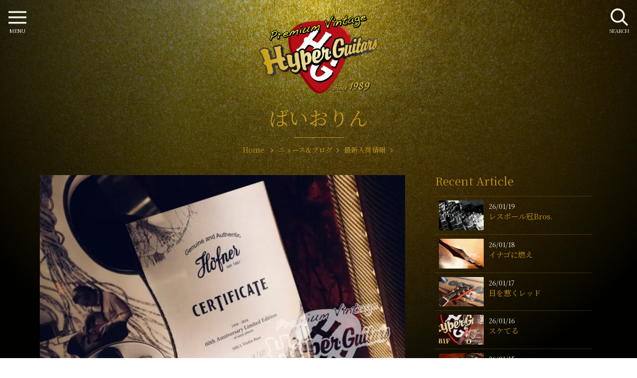

--- FILE ---
content_type: text/html; charset=UTF-8
request_url: https://hyperguitars.com/news/new_arrivals/news-71422/
body_size: 11792
content:
<!doctype html>
<html dir="ltr" lang="ja" prefix="og: https://ogp.me/ns#">
<head>
<meta charset="utf-8">
<meta http-equiv="X-UA-Compatible" content="IE=edge">
<meta name="viewport" content="width=device-width, initial-scale=1, viewport-fit=cover" />
<link rel="icon" href="https://hyperguitars.com/hg-cms/wp-content/themes/hyperguitars-theme/common/img/favicon.png">
<link rel="apple-touch-icon" sizes="192x192" href="https://hyperguitars.com/hg-cms/wp-content/themes/hyperguitars-theme/common/img/touch-icon.png">
<link rel="shortcut icon" href="https://hyperguitars.com/hg-cms/wp-content/themes/hyperguitars-theme/common/img/touch-icon.png">
<link href="https://fonts.googleapis.com/css?family=Noto+Serif+JP:400,600&display=swap&subset=japanese" rel="stylesheet">
<link rel="stylesheet" href="https://hyperguitars.com/hg-cms/wp-content/themes/hyperguitars-theme/common/js/swiper.min.css">
<title>ばいおりん | ハイパーギターズ Hyper Guitars | ヴィンテージギター &amp; アンプ専門店</title>

		<!-- All in One SEO Pro 4.9.3 - aioseo.com -->
	<meta name="description" content="50年代-70年代を中心に選りすぐった中古ヴィンテージギターとアンプの専門店ハイパーギターズHyperGuitars。本日はバイオリンの日です。 1880年のこの日、松永定次郎が国産バイオリンの第1号を完成させたとの事。 なんとこの方、東京は深川の三味線職人だったそうですよ。 …" />
	<meta name="robots" content="max-snippet:-1, max-image-preview:large, max-video-preview:-1" />
	<meta name="author" content="Hyper Guitars"/>
	<link rel="canonical" href="https://hyperguitars.com/news/new_arrivals/news-71422/" />
	<meta name="generator" content="All in One SEO Pro (AIOSEO) 4.9.3" />
		<meta property="og:locale" content="ja_JP" />
		<meta property="og:site_name" content="Hyper Guitars" />
		<meta property="og:type" content="website" />
		<meta property="og:title" content="ばいおりん | ハイパーギターズ Hyper Guitars | ヴィンテージギター &amp; アンプ専門店" />
		<meta property="og:description" content="50年代-70年代を中心に選りすぐった中古ヴィンテージギターとアンプの専門店ハイパーギターズHyperGuitars。本日はバイオリンの日です。 1880年のこの日、松永定次郎が国産バイオリンの第1号を完成させたとの事。 なんとこの方、東京は深川の三味線職人だったそうですよ。 …" />
		<meta property="og:url" content="https://hyperguitars.com/news/new_arrivals/news-71422/" />
		<meta property="og:image" content="https://hyperguitars.com/hg-cms/wp-content/uploads/2023/08/070A5904.jpg" />
		<meta property="og:image:secure_url" content="https://hyperguitars.com/hg-cms/wp-content/uploads/2023/08/070A5904.jpg" />
		<meta property="og:image:width" content="1280" />
		<meta property="og:image:height" content="854" />
		<meta name="twitter:card" content="summary" />
		<meta name="twitter:title" content="ばいおりん | ハイパーギターズ Hyper Guitars | ヴィンテージギター &amp; アンプ専門店" />
		<meta name="twitter:description" content="50年代-70年代を中心に選りすぐった中古ヴィンテージギターとアンプの専門店ハイパーギターズHyperGuitars。本日はバイオリンの日です。 1880年のこの日、松永定次郎が国産バイオリンの第1号を完成させたとの事。 なんとこの方、東京は深川の三味線職人だったそうですよ。 …" />
		<meta name="twitter:image" content="https://hyperguitars.com/hg-cms/wp-content/uploads/2023/08/070A5904.jpg" />
		<!-- All in One SEO Pro -->

<link rel="alternate" type="application/rss+xml" title="ハイパーギターズ Hyper Guitars | ヴィンテージギター &amp; アンプ専門店 &raquo; フィード" href="https://hyperguitars.com/feed/" />
<link rel="alternate" type="application/rss+xml" title="ハイパーギターズ Hyper Guitars | ヴィンテージギター &amp; アンプ専門店 &raquo; コメントフィード" href="https://hyperguitars.com/comments/feed/" />
<link rel='stylesheet' id='aioseo/css/src/vue/standalone/blocks/table-of-contents/global.scss-css' href='https://hyperguitars.com/hg-cms/wp-content/plugins/all-in-one-seo-pack-pro/dist/Pro/assets/css/table-of-contents/global.e90f6d47.css?ver=4.9.3' type='text/css' media='all' />
<link rel='stylesheet' id='aioseo/css/src/vue/standalone/blocks/pro/recipe/global.scss-css' href='https://hyperguitars.com/hg-cms/wp-content/plugins/all-in-one-seo-pack-pro/dist/Pro/assets/css/recipe/global.67a3275f.css?ver=4.9.3' type='text/css' media='all' />
<link rel='stylesheet' id='aioseo/css/src/vue/standalone/blocks/pro/product/global.scss-css' href='https://hyperguitars.com/hg-cms/wp-content/plugins/all-in-one-seo-pack-pro/dist/Pro/assets/css/product/global.61066cfb.css?ver=4.9.3' type='text/css' media='all' />
<style id='classic-theme-styles-inline-css' type='text/css'>
/*! This file is auto-generated */
.wp-block-button__link{color:#fff;background-color:#32373c;border-radius:9999px;box-shadow:none;text-decoration:none;padding:calc(.667em + 2px) calc(1.333em + 2px);font-size:1.125em}.wp-block-file__button{background:#32373c;color:#fff;text-decoration:none}
</style>
<style id='global-styles-inline-css' type='text/css'>
body{--wp--preset--color--black: #000000;--wp--preset--color--cyan-bluish-gray: #abb8c3;--wp--preset--color--white: #ffffff;--wp--preset--color--pale-pink: #f78da7;--wp--preset--color--vivid-red: #cf2e2e;--wp--preset--color--luminous-vivid-orange: #ff6900;--wp--preset--color--luminous-vivid-amber: #fcb900;--wp--preset--color--light-green-cyan: #7bdcb5;--wp--preset--color--vivid-green-cyan: #00d084;--wp--preset--color--pale-cyan-blue: #8ed1fc;--wp--preset--color--vivid-cyan-blue: #0693e3;--wp--preset--color--vivid-purple: #9b51e0;--wp--preset--gradient--vivid-cyan-blue-to-vivid-purple: linear-gradient(135deg,rgba(6,147,227,1) 0%,rgb(155,81,224) 100%);--wp--preset--gradient--light-green-cyan-to-vivid-green-cyan: linear-gradient(135deg,rgb(122,220,180) 0%,rgb(0,208,130) 100%);--wp--preset--gradient--luminous-vivid-amber-to-luminous-vivid-orange: linear-gradient(135deg,rgba(252,185,0,1) 0%,rgba(255,105,0,1) 100%);--wp--preset--gradient--luminous-vivid-orange-to-vivid-red: linear-gradient(135deg,rgba(255,105,0,1) 0%,rgb(207,46,46) 100%);--wp--preset--gradient--very-light-gray-to-cyan-bluish-gray: linear-gradient(135deg,rgb(238,238,238) 0%,rgb(169,184,195) 100%);--wp--preset--gradient--cool-to-warm-spectrum: linear-gradient(135deg,rgb(74,234,220) 0%,rgb(151,120,209) 20%,rgb(207,42,186) 40%,rgb(238,44,130) 60%,rgb(251,105,98) 80%,rgb(254,248,76) 100%);--wp--preset--gradient--blush-light-purple: linear-gradient(135deg,rgb(255,206,236) 0%,rgb(152,150,240) 100%);--wp--preset--gradient--blush-bordeaux: linear-gradient(135deg,rgb(254,205,165) 0%,rgb(254,45,45) 50%,rgb(107,0,62) 100%);--wp--preset--gradient--luminous-dusk: linear-gradient(135deg,rgb(255,203,112) 0%,rgb(199,81,192) 50%,rgb(65,88,208) 100%);--wp--preset--gradient--pale-ocean: linear-gradient(135deg,rgb(255,245,203) 0%,rgb(182,227,212) 50%,rgb(51,167,181) 100%);--wp--preset--gradient--electric-grass: linear-gradient(135deg,rgb(202,248,128) 0%,rgb(113,206,126) 100%);--wp--preset--gradient--midnight: linear-gradient(135deg,rgb(2,3,129) 0%,rgb(40,116,252) 100%);--wp--preset--font-size--small: 13px;--wp--preset--font-size--medium: 20px;--wp--preset--font-size--large: 36px;--wp--preset--font-size--x-large: 42px;--wp--preset--spacing--20: 0.44rem;--wp--preset--spacing--30: 0.67rem;--wp--preset--spacing--40: 1rem;--wp--preset--spacing--50: 1.5rem;--wp--preset--spacing--60: 2.25rem;--wp--preset--spacing--70: 3.38rem;--wp--preset--spacing--80: 5.06rem;--wp--preset--shadow--natural: 6px 6px 9px rgba(0, 0, 0, 0.2);--wp--preset--shadow--deep: 12px 12px 50px rgba(0, 0, 0, 0.4);--wp--preset--shadow--sharp: 6px 6px 0px rgba(0, 0, 0, 0.2);--wp--preset--shadow--outlined: 6px 6px 0px -3px rgba(255, 255, 255, 1), 6px 6px rgba(0, 0, 0, 1);--wp--preset--shadow--crisp: 6px 6px 0px rgba(0, 0, 0, 1);}:where(.is-layout-flex){gap: 0.5em;}:where(.is-layout-grid){gap: 0.5em;}body .is-layout-flow > .alignleft{float: left;margin-inline-start: 0;margin-inline-end: 2em;}body .is-layout-flow > .alignright{float: right;margin-inline-start: 2em;margin-inline-end: 0;}body .is-layout-flow > .aligncenter{margin-left: auto !important;margin-right: auto !important;}body .is-layout-constrained > .alignleft{float: left;margin-inline-start: 0;margin-inline-end: 2em;}body .is-layout-constrained > .alignright{float: right;margin-inline-start: 2em;margin-inline-end: 0;}body .is-layout-constrained > .aligncenter{margin-left: auto !important;margin-right: auto !important;}body .is-layout-constrained > :where(:not(.alignleft):not(.alignright):not(.alignfull)){max-width: var(--wp--style--global--content-size);margin-left: auto !important;margin-right: auto !important;}body .is-layout-constrained > .alignwide{max-width: var(--wp--style--global--wide-size);}body .is-layout-flex{display: flex;}body .is-layout-flex{flex-wrap: wrap;align-items: center;}body .is-layout-flex > *{margin: 0;}body .is-layout-grid{display: grid;}body .is-layout-grid > *{margin: 0;}:where(.wp-block-columns.is-layout-flex){gap: 2em;}:where(.wp-block-columns.is-layout-grid){gap: 2em;}:where(.wp-block-post-template.is-layout-flex){gap: 1.25em;}:where(.wp-block-post-template.is-layout-grid){gap: 1.25em;}.has-black-color{color: var(--wp--preset--color--black) !important;}.has-cyan-bluish-gray-color{color: var(--wp--preset--color--cyan-bluish-gray) !important;}.has-white-color{color: var(--wp--preset--color--white) !important;}.has-pale-pink-color{color: var(--wp--preset--color--pale-pink) !important;}.has-vivid-red-color{color: var(--wp--preset--color--vivid-red) !important;}.has-luminous-vivid-orange-color{color: var(--wp--preset--color--luminous-vivid-orange) !important;}.has-luminous-vivid-amber-color{color: var(--wp--preset--color--luminous-vivid-amber) !important;}.has-light-green-cyan-color{color: var(--wp--preset--color--light-green-cyan) !important;}.has-vivid-green-cyan-color{color: var(--wp--preset--color--vivid-green-cyan) !important;}.has-pale-cyan-blue-color{color: var(--wp--preset--color--pale-cyan-blue) !important;}.has-vivid-cyan-blue-color{color: var(--wp--preset--color--vivid-cyan-blue) !important;}.has-vivid-purple-color{color: var(--wp--preset--color--vivid-purple) !important;}.has-black-background-color{background-color: var(--wp--preset--color--black) !important;}.has-cyan-bluish-gray-background-color{background-color: var(--wp--preset--color--cyan-bluish-gray) !important;}.has-white-background-color{background-color: var(--wp--preset--color--white) !important;}.has-pale-pink-background-color{background-color: var(--wp--preset--color--pale-pink) !important;}.has-vivid-red-background-color{background-color: var(--wp--preset--color--vivid-red) !important;}.has-luminous-vivid-orange-background-color{background-color: var(--wp--preset--color--luminous-vivid-orange) !important;}.has-luminous-vivid-amber-background-color{background-color: var(--wp--preset--color--luminous-vivid-amber) !important;}.has-light-green-cyan-background-color{background-color: var(--wp--preset--color--light-green-cyan) !important;}.has-vivid-green-cyan-background-color{background-color: var(--wp--preset--color--vivid-green-cyan) !important;}.has-pale-cyan-blue-background-color{background-color: var(--wp--preset--color--pale-cyan-blue) !important;}.has-vivid-cyan-blue-background-color{background-color: var(--wp--preset--color--vivid-cyan-blue) !important;}.has-vivid-purple-background-color{background-color: var(--wp--preset--color--vivid-purple) !important;}.has-black-border-color{border-color: var(--wp--preset--color--black) !important;}.has-cyan-bluish-gray-border-color{border-color: var(--wp--preset--color--cyan-bluish-gray) !important;}.has-white-border-color{border-color: var(--wp--preset--color--white) !important;}.has-pale-pink-border-color{border-color: var(--wp--preset--color--pale-pink) !important;}.has-vivid-red-border-color{border-color: var(--wp--preset--color--vivid-red) !important;}.has-luminous-vivid-orange-border-color{border-color: var(--wp--preset--color--luminous-vivid-orange) !important;}.has-luminous-vivid-amber-border-color{border-color: var(--wp--preset--color--luminous-vivid-amber) !important;}.has-light-green-cyan-border-color{border-color: var(--wp--preset--color--light-green-cyan) !important;}.has-vivid-green-cyan-border-color{border-color: var(--wp--preset--color--vivid-green-cyan) !important;}.has-pale-cyan-blue-border-color{border-color: var(--wp--preset--color--pale-cyan-blue) !important;}.has-vivid-cyan-blue-border-color{border-color: var(--wp--preset--color--vivid-cyan-blue) !important;}.has-vivid-purple-border-color{border-color: var(--wp--preset--color--vivid-purple) !important;}.has-vivid-cyan-blue-to-vivid-purple-gradient-background{background: var(--wp--preset--gradient--vivid-cyan-blue-to-vivid-purple) !important;}.has-light-green-cyan-to-vivid-green-cyan-gradient-background{background: var(--wp--preset--gradient--light-green-cyan-to-vivid-green-cyan) !important;}.has-luminous-vivid-amber-to-luminous-vivid-orange-gradient-background{background: var(--wp--preset--gradient--luminous-vivid-amber-to-luminous-vivid-orange) !important;}.has-luminous-vivid-orange-to-vivid-red-gradient-background{background: var(--wp--preset--gradient--luminous-vivid-orange-to-vivid-red) !important;}.has-very-light-gray-to-cyan-bluish-gray-gradient-background{background: var(--wp--preset--gradient--very-light-gray-to-cyan-bluish-gray) !important;}.has-cool-to-warm-spectrum-gradient-background{background: var(--wp--preset--gradient--cool-to-warm-spectrum) !important;}.has-blush-light-purple-gradient-background{background: var(--wp--preset--gradient--blush-light-purple) !important;}.has-blush-bordeaux-gradient-background{background: var(--wp--preset--gradient--blush-bordeaux) !important;}.has-luminous-dusk-gradient-background{background: var(--wp--preset--gradient--luminous-dusk) !important;}.has-pale-ocean-gradient-background{background: var(--wp--preset--gradient--pale-ocean) !important;}.has-electric-grass-gradient-background{background: var(--wp--preset--gradient--electric-grass) !important;}.has-midnight-gradient-background{background: var(--wp--preset--gradient--midnight) !important;}.has-small-font-size{font-size: var(--wp--preset--font-size--small) !important;}.has-medium-font-size{font-size: var(--wp--preset--font-size--medium) !important;}.has-large-font-size{font-size: var(--wp--preset--font-size--large) !important;}.has-x-large-font-size{font-size: var(--wp--preset--font-size--x-large) !important;}
.wp-block-navigation a:where(:not(.wp-element-button)){color: inherit;}
:where(.wp-block-post-template.is-layout-flex){gap: 1.25em;}:where(.wp-block-post-template.is-layout-grid){gap: 1.25em;}
:where(.wp-block-columns.is-layout-flex){gap: 2em;}:where(.wp-block-columns.is-layout-grid){gap: 2em;}
.wp-block-pullquote{font-size: 1.5em;line-height: 1.6;}
</style>
<link rel='stylesheet' id='nsc_bar_nice-cookie-consent-css' href='https://hyperguitars.com/hg-cms/wp-content/plugins/beautiful-and-responsive-cookie-consent/public/cookieNSCconsent.min.css?ver=4.5.0' type='text/css' media='all' />
<link rel='stylesheet' id='hg-style-css' href='https://hyperguitars.com/hg-cms/wp-content/themes/hyperguitars-theme/common/css/style.css?240117051100&#038;ver=5a890ac11465a983d61cde19d6a9bce3' type='text/css' media='all' />
<script id="image-watermark-no-right-click-js-before" type="text/javascript">
var iwArgsNoRightClick = {"rightclick":"Y","draganddrop":"Y"};
</script>
<script type='text/javascript' src='https://hyperguitars.com/hg-cms/wp-content/plugins/image-watermark/js/no-right-click.js?ver=1.7.4' id='image-watermark-no-right-click-js'></script>
		<style type="text/css" id="wp-custom-css">
			.cc-invisible {
	z-index: -1;
}		</style>
		<!-- Global site tag (gtag.js) - Google Analytics --> 
<script async src="https://www.googletagmanager.com/gtag/js?id=UA-185642313-1"></script> 
<script>
  window.dataLayer = window.dataLayer || [];
  function gtag(){dataLayer.push(arguments);}
  gtag('js', new Date());

  gtag('config', 'UA-185642313-1');
</script> 
<!-- Google tag (gtag.js) --> 
<script async src="https://www.googletagmanager.com/gtag/js?id=G-5XWNJ1QE7B"></script> 
<script>
  window.dataLayer = window.dataLayer || [];
  function gtag(){dataLayer.push(arguments);}
  gtag('js', new Date());

  gtag('config', 'G-5XWNJ1QE7B');
</script>
</head>
<body class="bg-gold" id="news">
<header id="header">
  <div class="header-logo">
    <a href="https://hyperguitars.com/" rel="home"><img src="https://hyperguitars.com/hg-cms/wp-content/themes/hyperguitars-theme/common/img/logo.png" alt="ハイパーギターズ HyperGuitars | ヴィンテージギター&amp;アンプ専門店"></a>
  </div>
  <div class="container">
    <div class="section-title">
      <h1>ばいおりん</h1>
      <div id="breadcrumb">
  <ol itemscope itemtype="https://schema.org/BreadcrumbList">
    <li itemprop="itemListElement" itemscope itemtype="https://schema.org/ListItem"> <a href="https://hyperguitars.com/" itemprop="item"> <span itemprop="name">Home</span> </a>
      <meta itemprop="position" content="1" />
    </li>
    <li itemprop="itemListElement" itemscope itemtype="https://schema.org/ListItem"><a href="https://hyperguitars.com/news/" itemprop="item"><span itemprop="name">ニュース&amp;ブログ</span></a><meta itemprop="position" content="2" /></li><li itemprop="itemListElement" itemscope itemtype="https://schema.org/ListItem"><a href="https://hyperguitars.com/news/./new_arrivals/" itemprop="item"><span itemprop="name">最新入荷情報</span></a><meta itemprop="position" content="3" /></li>  </ol>
</div>
      <p></p>
    </div>
  </div>
</header>
<div id="column-2"> 
<main class="main-block" id="">
  <article id="post-71422" class="post-71422 post type-post status-publish format-standard has-post-thumbnail hentry category-new_arrivals">
  <div class="eye-catch">
        <img width="800" height="534" src="https://hyperguitars.com/hg-cms/wp-content/uploads/2023/08/070A5904-800x534.jpg" class="attachment-large size-large wp-post-image" alt="ばいおりん" decoding="async" fetchpriority="high" />      </div>
  <header>
    <!-- .entry-meta -->
    <div class="post-metadata"> <span>2023年8月28日</span><br>
          </div>
    <!-- .entry-meta -->
  </header>
  <!-- .entry-header -->
  <div class="contents-block">
    <p><span style="color: #999999;">本日はバイオリンの日です。</span></p>
<p><span style="color: #999999;">1880年のこの日、松永定次郎が国産バイオリンの第1号を完成させたとの事。</span></p>
<p><span style="color: #999999;">なんとこの方、東京は深川の三味線職人だったそうですよ。</span></p>
<p><span style="color: #999999;">ということで、バイオリン…シェイプのこちらが今日のアイテム！</span></p>
<p><span style="color: #999999;">バイオリンメーカーが造るエレキベース、1956年の誕生から60周年目の記念モデル！！</span></p>
<p><span style="color: #999999;">ドイツ生まれの超軽量中空構造低音は、シリアルから60本の限定と思われます。</span></p>
<p><span style="color: #999999;">独特の世界観とサウンドは唯一無二、そしてこのデザインは記念モデルのみでしょう。</span></p>
<p>&nbsp;</p>
<p><span style="color: #999999;">↓     ↓     ↓     ↓     ↓</span></p>
<p>&nbsp;</p>
<p>&nbsp;</p>
<p><img decoding="async" class="alignnone size-full wp-image-71426" src="https://hyperguitars.com/hg-cms/wp-content/uploads/2023/08/070A5905.jpg" alt="" width="1280" height="854" /></p>
<h3><strong>Hofner &#8217;16 500/1 Violin Bass</strong></h3>
<p><strong>-60th Anniversary Limited Edition-</strong></p>
  </div>
  <!-- .entry-content -->

  <footer>
    <ul class="cat-list">
      <!--<li class="cat-header">カテゴリー</li>-->
            <li class="effect-text-under-border"><a href="https://hyperguitars.com/news/./new_arrivals/">最新入荷情報</a></li>                </ul>
  </footer>
  <!-- .entry-footer --> 
</article>

<section class="sns-box" id="sns-box" data-delighter>
  <div class="container">
    <div class="sns_box">
      <p class=""> ＼ Please share! ／</p>
      <div class="sns_button twitter">
        <a href="http://twitter.com/share?text=ばいおりん-ハイパーギターズ Hyper Guitars | ヴィンテージギター &amp; アンプ専門店&url=https://hyperguitars.com/news/new_arrivals/news-71422/" target="_blank" rel="noopener noreferrer" aria-label="twitter"><span></span></a>
      </div>
      <div class="sns_button facebook">
        <a href="https://www.facebook.com/share.php?u=https://hyperguitars.com/news/new_arrivals/news-71422/&t=ばいおりん-ハイパーギターズ Hyper Guitars | ヴィンテージギター &amp; アンプ専門店"  target="_blank" rel="noopener noreferrer" aria-label="facebook"><span></span></a>
      </div>
      <div class="sns_button pocket">
        <a href="http://getpocket.com/edit?url=https://hyperguitars.com/news/new_arrivals/news-71422/&title=ばいおりん-ハイパーギターズ Hyper Guitars | ヴィンテージギター &amp; アンプ専門店" target="_blank" rel="noopener noreferrer" aria-label="pocket"><span></span></a>
      </div>
      <div class="sns_button line">
        <a href="https://line.me/R/msg/text/?ばいおりん-ハイパーギターズ Hyper Guitars | ヴィンテージギター &amp; アンプ専門店%0D%0Ahttps://hyperguitars.com/news/new_arrivals/news-71422/"  target="_blank" rel="noopener noreferrer" aria-label="line"><span></span></a>
      </div>
    </div>
  </div>
</section>
<!-- #post-71422 -->
</main>
<aside class="side-block">
	<!--ニュース・お知らせ-->
<div class="side-parts listlayout">
  <h2>Recent Article</h2>
    <div class="layout-item">
    <div class="item-photo">
      <img width="200" height="133" src="https://hyperguitars.com/hg-cms/wp-content/uploads/2026/01/070A0728-200x133.jpeg" class="attachment-thumbnail size-thumbnail wp-post-image" alt="レスポール冠Bros." decoding="async" title="レスポール冠Bros." loading="lazy" />          </div>
    <div class="item-detail">
      <time class="updated entry-time" datetime="2026-01-19">26/01/19</time>
      <h3><a href="https://hyperguitars.com/news/new_arrivals/news-90749/" class="entry-more">
        レスポール冠Bros.        </a></h3>
    </div>
  </div>
    <div class="layout-item">
    <div class="item-photo">
      <img width="200" height="133" src="https://hyperguitars.com/hg-cms/wp-content/uploads/2026/01/070A0715-200x133.jpeg" class="attachment-thumbnail size-thumbnail wp-post-image" alt="イナゴに燃え" decoding="async" title="イナゴに燃え" loading="lazy" />          </div>
    <div class="item-detail">
      <time class="updated entry-time" datetime="2026-01-18">26/01/18</time>
      <h3><a href="https://hyperguitars.com/news/new_arrivals/news-90737/" class="entry-more">
        イナゴに燃え        </a></h3>
    </div>
  </div>
    <div class="layout-item">
    <div class="item-photo">
      <img width="200" height="133" src="https://hyperguitars.com/hg-cms/wp-content/uploads/2026/01/070A0709-200x133.jpeg" class="attachment-thumbnail size-thumbnail wp-post-image" alt="目を惹くレッド" decoding="async" title="目を惹くレッド" loading="lazy" />          </div>
    <div class="item-detail">
      <time class="updated entry-time" datetime="2026-01-17">26/01/17</time>
      <h3><a href="https://hyperguitars.com/news/new_arrivals/news-90710/" class="entry-more">
        目を惹くレッド        </a></h3>
    </div>
  </div>
    <div class="layout-item">
    <div class="item-photo">
      <img width="200" height="133" src="https://hyperguitars.com/hg-cms/wp-content/uploads/2026/01/070A0704-200x133.jpeg" class="attachment-thumbnail size-thumbnail wp-post-image" alt="スケてる" decoding="async" title="スケてる" loading="lazy" />          </div>
    <div class="item-detail">
      <time class="updated entry-time" datetime="2026-01-16">26/01/16</time>
      <h3><a href="https://hyperguitars.com/news/new_arrivals/news-90671/" class="entry-more">
        スケてる        </a></h3>
    </div>
  </div>
    <div class="layout-item">
    <div class="item-photo">
      <img width="200" height="133" src="https://hyperguitars.com/hg-cms/wp-content/uploads/2026/01/070A0702-200x133.jpeg" class="attachment-thumbnail size-thumbnail wp-post-image" alt="大人のスペシャル" decoding="async" title="大人のスペシャル" loading="lazy" />          </div>
    <div class="item-detail">
      <time class="updated entry-time" datetime="2026-01-15">26/01/15</time>
      <h3><a href="https://hyperguitars.com/news/new_arrivals/news-90644/" class="entry-more">
        大人のスペシャル        </a></h3>
    </div>
  </div>
    <div class="layout-item">
    <div class="item-photo">
      <img width="200" height="133" src="https://hyperguitars.com/hg-cms/wp-content/uploads/2026/01/070A0688-200x133.jpeg" class="attachment-thumbnail size-thumbnail wp-post-image" alt="アダルトな一服" decoding="async" title="アダルトな一服" loading="lazy" />          </div>
    <div class="item-detail">
      <time class="updated entry-time" datetime="2026-01-13">26/01/13</time>
      <h3><a href="https://hyperguitars.com/news/new_arrivals/news-90627/" class="entry-more">
        アダルトな一服        </a></h3>
    </div>
  </div>
    <div class="layout-item">
    <div class="item-photo">
      <img width="200" height="133" src="https://hyperguitars.com/hg-cms/wp-content/uploads/2026/01/070A0686-200x133.jpeg" class="attachment-thumbnail size-thumbnail wp-post-image" alt="金の衣" decoding="async" title="金の衣" loading="lazy" />          </div>
    <div class="item-detail">
      <time class="updated entry-time" datetime="2026-01-12">26/01/12</time>
      <h3><a href="https://hyperguitars.com/news/new_arrivals/news-90598/" class="entry-more">
        金の衣        </a></h3>
    </div>
  </div>
    <div class="layout-item">
    <div class="item-photo">
      <img width="200" height="133" src="https://hyperguitars.com/hg-cms/wp-content/uploads/2026/01/070A0679-200x133.jpeg" class="attachment-thumbnail size-thumbnail wp-post-image" alt="よもやま話" decoding="async" title="よもやま話" loading="lazy" />          </div>
    <div class="item-detail">
      <time class="updated entry-time" datetime="2026-01-11">26/01/11</time>
      <h3><a href="https://hyperguitars.com/news/%e3%82%88%e3%82%82%e3%82%84%e3%81%be%e8%a9%b1/news-90580/" class="entry-more">
        よもやま話        </a></h3>
    </div>
  </div>
    <div class="layout-item">
    <div class="item-photo">
      <img width="200" height="133" src="https://hyperguitars.com/hg-cms/wp-content/uploads/2026/01/070A0678-200x133.jpeg" class="attachment-thumbnail size-thumbnail wp-post-image" alt="ミスター・フライングアロウ的" decoding="async" title="ミスター・フライングアロウ的" loading="lazy" />          </div>
    <div class="item-detail">
      <time class="updated entry-time" datetime="2026-01-10">26/01/10</time>
      <h3><a href="https://hyperguitars.com/news/new_arrivals/news-90538/" class="entry-more">
        ミスター・フライングアロウ的        </a></h3>
    </div>
  </div>
    <div class="layout-item">
    <div class="item-photo">
      <img width="200" height="133" src="https://hyperguitars.com/hg-cms/wp-content/uploads/2026/01/070A0647-200x133.jpeg" class="attachment-thumbnail size-thumbnail wp-post-image" alt="ペイジの日" decoding="async" title="ペイジの日" loading="lazy" />          </div>
    <div class="item-detail">
      <time class="updated entry-time" datetime="2026-01-09">26/01/09</time>
      <h3><a href="https://hyperguitars.com/news/great-stocks/news-90524/" class="entry-more">
        ペイジの日        </a></h3>
    </div>
  </div>
  </div>
<!--ニュース・お知らせここまで-->

<!--ニュース・お知らせ-->
<div class="side-parts listlayout">
  <h2>Category</h2>
      <div class="layout-item">
    <div class="item-detail">
      <h3><a href="https://hyperguitars.com/news/./%e3%82%88%e3%82%82%e3%82%84%e3%81%be%e8%a9%b1/" class="entry-more">よもやま話 (3)</a></h3>
    </div>
  </div>
    <div class="layout-item">
    <div class="item-detail">
      <h3><a href="https://hyperguitars.com/news/./customers-gear/" class="entry-more">Customer's Gear !! (6)</a></h3>
    </div>
  </div>
    <div class="layout-item">
    <div class="item-detail">
      <h3><a href="https://hyperguitars.com/news/./les-paul-burst/" class="entry-more">Les Paul "Burst" !! (6)</a></h3>
    </div>
  </div>
    <div class="layout-item">
    <div class="item-detail">
      <h3><a href="https://hyperguitars.com/news/./great-stocks/" class="entry-more">Great Stocks !! (51)</a></h3>
    </div>
  </div>
    <div class="layout-item">
    <div class="item-detail">
      <h3><a href="https://hyperguitars.com/news/./new_arrivals/" class="entry-more">最新入荷情報 (1310)</a></h3>
    </div>
  </div>
    <div class="layout-item">
    <div class="item-detail">
      <h3><a href="https://hyperguitars.com/news/./info/" class="entry-more">お知らせ (47)</a></h3>
    </div>
  </div>
  </div>
</aside>
</div>

<aside>
  <section class="swiper-multi" id="related-items"><div class="container">
  <div class="section-title" data-delighter>
    <h2>Featured items</h2>  </div>
  <div class="swiper-container related-swiper">
    <div class="swiper-wrapper">
                        <article class="layout-item swiper-slide">
  <div class="item-photo">
    <img width="400" height="267" src="https://hyperguitars.com/hg-cms/wp-content/uploads/2020/12/im339418704945759-400x267.jpg" class="attachment-medium size-medium wp-post-image" alt="Teye &#8217;14 La Canastera" decoding="async" title="Teye &#8217;14 La Canastera" loading="lazy" />      </div>
  <div class="item-detail">
        <h3><a href="https://hyperguitars.com/items/04046/" class="entry-more">Teye &#8217;14 La Canastera</a></h3>
            <div class="cat_block">
      <span>2014</span> 
      <span>ギター</span>
    </div>
    <div class="item-price">&yen598,000</div>
      </div>
</article>
            <article class="layout-item swiper-slide">
  <div class="item-photo">
    <img width="400" height="300" src="https://hyperguitars.com/hg-cms/wp-content/uploads/2024/12/P1000027-400x300.jpeg" class="attachment-medium size-medium wp-post-image" alt="Gibson &#8217;68 ES-175D" decoding="async" title="Gibson &#8217;68 ES-175D" loading="lazy" />      </div>
  <div class="item-detail">
        <h3><a href="https://hyperguitars.com/items/4927/" class="entry-more">Gibson &#8217;68 ES-175D</a></h3>
            <div class="cat_block">
      <span>1968</span> 
      <span>ギター</span>
    </div>
    <div class="item-price">&yen1,280,000</div>
      </div>
</article>
            <article class="layout-item swiper-slide">
  <div class="item-photo">
    <img width="400" height="300" src="https://hyperguitars.com/hg-cms/wp-content/uploads/2025/11/P1007672-400x300.jpeg" class="attachment-medium size-medium wp-post-image" alt="Fender &#8217;69 Stratocaster" decoding="async" title="Fender &#8217;69 Stratocaster" loading="lazy" />      </div>
  <div class="item-detail">
        <h3><a href="https://hyperguitars.com/items/5152/" class="entry-more">Fender &#8217;69 Stratocaster</a></h3>
            <div class="cat_block">
      <span>1969</span> 
      <span>ギター</span>
    </div>
    <div class="item-price">&yen3,200,000</div>
      </div>
</article>
            <article class="layout-item swiper-slide">
  <div class="item-photo">
    <img width="400" height="300" src="https://hyperguitars.com/hg-cms/wp-content/uploads/2025/10/P1006586-400x300.jpeg" class="attachment-medium size-medium wp-post-image" alt="Fender ’74 Precision Bass" decoding="async" title="Fender ’74 Precision Bass" loading="lazy" />      </div>
  <div class="item-detail">
        <h3><a href="https://hyperguitars.com/items/5126/" class="entry-more">Fender ’74 Precision Bass</a></h3>
            <div class="cat_block">
      <span>1974</span> 
      <span>ベース</span>
    </div>
    <div class="item-price">&yen598,000</div>
      </div>
</article>
            <article class="layout-item swiper-slide">
  <div class="item-photo">
    <img width="400" height="267" src="https://hyperguitars.com/hg-cms/wp-content/uploads/2020/12/im398412134087124-400x267.jpg" class="attachment-medium size-medium wp-post-image" alt="Mosrite &#8217;65 The Ventures Model" decoding="async" title="Mosrite &#8217;65 The Ventures Model" loading="lazy" />      </div>
  <div class="item-detail">
        <h3><a href="https://hyperguitars.com/items/03995/" class="entry-more">Mosrite &#8217;65 The Ventures Model</a></h3>
            <div class="cat_block">
      <span>1965</span> 
      <span>ギター</span>
    </div>
    <div class="item-price">ASK!</div>
      </div>
</article>
            <article class="layout-item swiper-slide">
  <div class="item-photo">
    <img width="400" height="300" src="https://hyperguitars.com/hg-cms/wp-content/uploads/2025/08/P1005562-400x300.jpeg" class="attachment-medium size-medium wp-post-image" alt="Fender &#8217;66 Jazz Bass" decoding="async" title="Fender &#8217;66 Jazz Bass" loading="lazy" />      </div>
  <div class="item-detail">
        <h3><a href="https://hyperguitars.com/items/5087/" class="entry-more">Fender &#8217;66 Jazz Bass</a></h3>
            <div class="cat_block">
      <span>1966</span> 
      <span>ベース</span>
    </div>
    <div class="item-price">ASK!</div>
      </div>
</article>
            <article class="layout-item swiper-slide">
  <div class="item-photo">
    <img width="400" height="267" src="https://hyperguitars.com/hg-cms/wp-content/uploads/2023/10/IMG_7510-400x267.jpg" class="attachment-medium size-medium wp-post-image" alt="Fender &#8217;66 Jaguar" decoding="async" title="Fender &#8217;66 Jaguar" loading="lazy" />      </div>
  <div class="item-detail">
        <h3><a href="https://hyperguitars.com/items/4662/" class="entry-more">Fender &#8217;66 Jaguar</a></h3>
            <div class="cat_block">
      <span>1966</span> 
      <span>ギター</span>
    </div>
    <div class="item-price">&yen990,000</div>
      </div>
</article>
            <article class="layout-item swiper-slide">
  <div class="item-photo">
    <img width="400" height="300" src="https://hyperguitars.com/hg-cms/wp-content/uploads/2025/12/P1007926-400x300.jpeg" class="attachment-medium size-medium wp-post-image" alt="Gibson &#8217;69 Les Paul Custom" decoding="async" title="Gibson &#8217;69 Les Paul Custom" loading="lazy" />      </div>
  <div class="item-detail">
        <h3><a href="https://hyperguitars.com/items/5158/" class="entry-more">Gibson &#8217;69 Les Paul Custom</a></h3>
            <div class="cat_block">
      <span>1969</span> 
      <span>ギター</span>
    </div>
    <div class="item-price">&yen2,980,000</div>
      </div>
</article>
            <article class="layout-item swiper-slide">
  <div class="item-photo">
    <img width="400" height="300" src="https://hyperguitars.com/hg-cms/wp-content/uploads/2025/11/P1007624-400x300.jpeg" class="attachment-medium size-medium wp-post-image" alt="Gibson &#8217;74 Les Paul Custom" decoding="async" title="Gibson &#8217;74 Les Paul Custom" loading="lazy" />      </div>
  <div class="item-detail">
        <h3><a href="https://hyperguitars.com/items/5151/" class="entry-more">Gibson &#8217;74 Les Paul Custom</a></h3>
            <div class="cat_block">
      <span>1974</span> 
      <span>ギター</span>
    </div>
    <div class="item-price">&yen998,000</div>
      </div>
</article>
            <article class="layout-item swiper-slide">
  <div class="item-photo">
    <img width="400" height="300" src="https://hyperguitars.com/hg-cms/wp-content/uploads/2025/06/P1003881-400x300.jpeg" class="attachment-medium size-medium wp-post-image" alt="Gibson &#8217;64 Dove" decoding="async" title="Gibson &#8217;64 Dove" loading="lazy" />      </div>
  <div class="item-detail">
        <h3><a href="https://hyperguitars.com/items/5036/" class="entry-more">Gibson &#8217;64 Dove</a></h3>
            <div class="cat_block">
      <span>1964</span> 
      <span>ギター</span>
    </div>
    <div class="item-price">&yen1,650,000</div>
      </div>
</article>
            <article class="layout-item swiper-slide">
  <div class="item-photo">
    <img width="400" height="300" src="https://hyperguitars.com/hg-cms/wp-content/uploads/2025/07/P1005116-400x300.jpeg" class="attachment-medium size-medium wp-post-image" alt="Fender &#8217;70 All Rose Telecaster" decoding="async" title="Fender &#8217;70 All Rose Telecaster" loading="lazy" />      </div>
  <div class="item-detail">
        <h3><a href="https://hyperguitars.com/items/5074/" class="entry-more">Fender &#8217;70 All Rose Telecaster</a></h3>
            <div class="cat_block">
      <span>1970</span> 
      <span>ギター</span>
    </div>
    <div class="item-price">ASK!</div>
      </div>
</article>
            <article class="layout-item swiper-slide">
  <div class="item-photo">
    <img width="400" height="267" src="https://hyperguitars.com/hg-cms/wp-content/uploads/2024/10/IMG_9352-400x267.jpeg" class="attachment-medium size-medium wp-post-image" alt="Fender &#8217;65 Jazzmaster" decoding="async" title="Fender &#8217;65 Jazzmaster" loading="lazy" />      </div>
  <div class="item-detail">
        <h3><a href="https://hyperguitars.com/items/4878/" class="entry-more">Fender &#8217;65 Jazzmaster</a></h3>
            <div class="cat_block">
      <span>1965</span> 
      <span>ギター</span>
    </div>
    <div class="item-price">ASK!</div>
      </div>
</article>
                      </div>
    <div class="swiper-pagination page2">
    </div>
    <div class="swiper-button-prev prev2">
    </div>
    <div class="swiper-button-next next2">
    </div>
  </div>
</div>
</section></aside>
<input type="checkbox" class="check" id="menu-right">
<input type="checkbox" class="check" id="menu-left">
<label class="menu-btn" for="menu-right"> <span class="drawericon-r"></span> <span class="menu-btn__text">SEARCH</span> </label>
<label class="close-menu" for="menu-right"></label>
<div class="drawer-menu drawer-right">
  <h2>SEARCH</h2>
  <div class="item-search">
    <form method="get" id="searchform" action="https://hyperguitars.com/items/">
      <div class="item-search__item text">
        <input type="search" name="s" id="search_kw" autocomplete="off" placeholder="Keyword" value="">
      </div>
      <div class="item-search__item select">
        <select name="items_cat">
<option value="">All Categories</option>
<option value="guitar">ギター</option>
<option value="bass">ベース</option>
<option value="amp">アンプ</option>
<option value="other">その他</option>
</select>        <div class="select__arrow">
        </div>
      </div>
      <div class="item-search__item select">
        <select name="items_brand">
<option value="">All brands</option>
<option value="fender">Fender</option>
<option value="gibson">Gibson</option>
<option value="gretsch">Gretsch</option>
<option value="epiphone">Epiphone</option>
<option value="rickenbacker">Rickenbacker</option>
<option value="marshall">Marshall</option>
<option value="martin">Martin</option>
<option value="mosrite">Mosrite</option>
<option value="vox">VOX</option>
<option value="danelectro">Danelectro</option>
<option value="guild">Guild</option>
<option value="b-c-rich">B.C Rich</option>
<option value="supro">Supro</option>
<option value="national">National</option>
<option value="teye">Teye</option>
<option value="roland">Roland</option>
<option value="dan_armstrong_ampeg">Dan Armstrong・Ampeg</option>
<option value="electro_harmonix">Electro-Harmonix</option>
<option value="boss">BOSS</option>
<option value="silvertone">Silvertone</option>
<option value="gibson_custom_shop">Gibson Custom Shop</option>
<option value="mxr">MXR</option>
<option value="music_man">Music Man</option>
<option value="acoustic">acoustic</option>
<option value="ampeg">Ampeg</option>
<option value="selmer">Selmer</option>
<option value="hofner">Hofner</option>
<option value="kramer">Kramer</option>
<option value="b_c_rich">B.C.Rich</option>
<option value="musicraft">MUSICRAFT</option>
<option value="maxon">Maxon</option>
<option value="maestro">maestro</option>
<option value="teisco">Teisco</option>
<option value="ovation">Ovation</option>
<option value="harmony">Harmony</option>
<option value="hiwatt">Hiwatt</option>
<option value="magnatone">Magnatone</option>
<option value="klon">Klon</option>
<option value="burns">Burns</option>
<option value="kustom">Kustom</option>
<option value="dean">Dean</option>
<option value="univox">UNIVOX</option>
<option value="airline">Airline</option>
<option value="wandre_davoli">Wandre Davoli</option>
<option value="watkins">Watkins</option>
<option value="rickenbacher">Rickenbacher</option>
<option value="jen">Jen</option>
<option value="jackson">Jackson</option>
<option value="washburn">Washburn</option>
<option value="giannini">Giannini</option>
<option value="alembic">Alembic</option>
<option value="american_showster">American Showster</option>
<option value="tycobrahe">TYCOBRAHE</option>
<option value="unicord">Unicord</option>
<option value="vintage_amplifiers">Vintage Amplifiers</option>
<option value="baldwin">Baldwin</option>
<option value="wandre">Wandre</option>
<option value="carson-j-robison">Carson J Robison</option>
<option value="jmi">JMI</option>
<option value="musitronics">Musitronics</option>
<option value="zemaitis">Zemaitis</option>
<option value="ace_tone">Ace Tone</option>
<option value="dobro">Dobro</option>
<option value="nacho-guitars">Nacho Guitars</option>
<option value="hagstrom">Hagstrom</option>
<option value="kay">Kay</option>
<option value="jerry_jones">Jerry Jones</option>
<option value="mark-lacey">Mark Lacey</option>
<option value="items_brand-5177">Voice</option>
<option value="items_brand-6556">Max</option>
<option value="park">Park</option>
<option value="fender_custom_shop">Fender Custom Shop</option>
<option value="dan_armstrong">Dan Armstrong</option>
<option value="gruggett">GRUGGETT</option>
<option value="dallas_arbiter">Dallas Arbiter</option>
<option value="h_h">H/H</option>
<option value="hamiltone">Hamiltone</option>
<option value="ibanez">Ibanez</option>
<option value="jennings">Jennings</option>
<option value="colorsound">COLORSOUND</option>
<option value="chicago_iron">CHICAGO IRON</option>
<option value="micro_frets">MICRO-FRETS</option>
<option value="bunker">Bunker</option>
<option value="binson">Binson</option>
<option value="orange">Orange</option>
<option value="sunn">Sunn</option>
<option value="premier_multivox">Premier / Multivox</option>
<option value="proco">Proco</option>
<option value="recording_king">Recording King</option>
<option value="arbiter_england">Arbiter England</option>
<option value="analog_digital_associates">Analog/Digital Associates</option>
<option value="ross">Ross</option>
<option value="shinei">Shinei</option>
<option value="ampeg_danarmstrong">Ampeg DanArmstrong</option>
<option value="sola_sound">Sola Sound</option>
<option value="soundcity">Soundcity</option>
<option value="standel">Standel</option>
<option value="steinberger">Steinberger</option>
<option value="polytone">Polytone</option>
<option value="soldano">Soldano</option>
</select>        <div class="select__arrow">
        </div>
      </div>
      <div class="item-search__item select">
        <select name="items_years">
<option value="">All years</option>
<option value="1940s">1949年以前</option>
<option value="1950s">1950年代</option>
<option value="1960s">1960年代</option>
<option value="1970s">1970年代</option>
<option value="1980s">1980年代</option>
<option value="1990s">1990年代</option>
<option value="2000s">2000年代</option>
<option value="2010s">2010年代</option>
<option value="2020s">2020年代</option>
</select>        <div class="select__arrow">
        </div>
      </div>
      <div class="item-search__item checkbox">
        <label class="control control--checkbox">
        売約済みを表示しない                <input name="sd" id="sd" type="checkbox" value="1" >
        <div class="control__indicator">
        </div>
        </label>
      </div>
      <div class="item-search__item">
                <input type="submit" value="search" alt="search" title="search" class="btn-shine">
      </div>
    </form>
  </div>
</div>
<label class="menu-btn" for="menu-left"> <span class="drawericon-l"></span> <span class="menu-btn__text">MENU</span> </label>
<label class="close-menu" for="menu-left"></label>
<nav class="drawer-menu drawer-left">
  <h2>MENU</h2>
  <ul>
    <li><a href="https://hyperguitars.com/items/" title="取扱商品一覧">取扱商品一覧</a></li>
    <li><a href="https://hyperguitars.com/shop/" title="店舗のご案内">店舗のご案内</a></li>
    <li><a href="https://hyperguitars.com/trade/" title="買取り・下取り">買取り・下取り</a></li>
        <li><a href="https://hyperguitars.com/news/" title="ニュース&amp;ブログ">ニュース&amp;ブログ</a></li>
        <li class="line-half"><a href="https://hyperguitars.com/contact/" class="icon-mail">お問い合わせ</a></li>
    <li class="line-half"><a href="tel:0364210961" class="icon-tel">03-6421-0961</a></li>
  </ul>
  <div class="content-row col-2 col-50">
    <a href="https://hyperguitars.com/" class="content-col btn-ghost icon-jp">日本語</a><a href="https://hyperguitars.com/en/" class="content-col btn-ghost icon-en">English</a>
  </div>
</nav>
<footer class="footer-menu" id="footer-menu">
  <div class="footer-menu__inner">
    <div class="container">
      <div class="footer-logo fade-in" data-delighter>
        <a href="https://hyperguitars.com/"><img src="https://hyperguitars.com/hg-cms/wp-content/themes/hyperguitars-theme/common/img/logo.png" alt="ハイパーギターズ HyperGuitars | ヴィンテージギター&amp;アンプ専門店"></a>
      </div>
      <div class="btn-contact" data-delighter>
        <ul>
          <li><a href="https://hyperguitars.com/contact/" class="icon-mail">お問い合わせ</a></li>
          <li><a href="tel:0364210961" class="icon-tel">03-6421-0961</a></li>
        </ul>
      </div>
      <h3 class="fade-in" data-delighter>SHOP Information</h3>
      <p class="fade-in" data-delighter>〒150-0001 東京都渋谷区神宮前6-32-1 J6ビルB1F<br>
        OPEN 13:00-20:00 水曜定休<br>
        Tel. 03-6421-0961<br>
        E-Mail: <a href="mailto:mail@hyperguitars.com">mail@hyperguitars.com</a>
      </p>
      <p class="fade-in" data-delighter><a href="https://hyperguitars.com/shop/" class="effect-text-under-border mgt20">SHOP Info.</a> </p>
      <h3 class="fade-in" data-delighter>Official Media</h3>
      <div class="fade-in" data-delighter>
        <a href="https://hyperguitars.com/news/" title="ニュース&amp;ブログ"><img src="https://hyperguitars.com/hg-cms/wp-content/themes/hyperguitars-theme/common/img/bnr_blog01.png" alt="ニュース&amp;ブログ" /></a>
      </div>
      <div class="fade-in" data-delighter>
        <a href="https://www.facebook.com/Hyperguitars" title="facebook" target="_blank" rel="noopener"><img src="https://hyperguitars.com/hg-cms/wp-content/themes/hyperguitars-theme/common/img/bnr_facebook01.png" alt="facebook"></a>
      </div>
      <div class="fade-in" data-delighter>
        <a href="https://www.instagram.com/hyper_guitars/" title="Instagram" target="_blank" rel="noopener"><img src="https://hyperguitars.com/hg-cms/wp-content/themes/hyperguitars-theme/common/img/bnr_instagram01.png" alt="Instagram"></a>
      </div>
      <h3 data-delighter>Item Category</h3>
      <ul>
        <li data-delighter> <a href="https://hyperguitars.com/items_cat/guitar/" title="Guitars">Guitars / ギター</a> </li>
        <li cdata-delighter> <a href="https://hyperguitars.com/items_cat/bass/" title="Basses">Basses / ベース</a> </li>
        <li data-delighter> <a href="https://hyperguitars.com/sitems_cat/amp/" title="Amplifiers">Amplifiers / アンプ</a> </li>
        <li data-delighter> <a href="https://hyperguitars.com/items_cat/other/" title="Others">Others / その他</a> </li>
      </ul>
      <h3 data-delighter>About US</h3>
      <ul>
        <li data-delighter> <a href="https://hyperguitars.com/shop/" title="店舗のご案内">店舗のご案内</a> </li>
        <li data-delighter> <a href="https://hyperguitars.com/trade/" title="買取り・下取り">買取り・下取り</a> </li>
        <li data-delighter> <a href="https://hyperguitars.com/news/" title="ニュース&amp;ブログ">ニュース&amp;ブログ</a> </li>
        <li data-delighter> <a href="https://hyperguitars.com/contact/" title="お問い合わせ">お問い合わせ</a> </li>
        <li data-delighter> <a href="https://hyperguitars.com/privacypolicy/" title="プライバシーポリシー">プライバシーポリシー</a> </li>
        <li class="fade-in" data-delighter> <a href="https://hyperguitars.com/sitepolicy/" title="サイトポリシー">サイトポリシー</a> </li>
								<li class="fade-in" data-delighter> <a href="https://hyperguitars.com/tradelaw/" title="特定商取引法に基づく表記">特定商取引法に基づく表記</a> </li>
				      </ul>
            <div class="footer-message">
        <p class="fade-in" data-delighter>私たち"HYPER GUITARS"は、<span class="fade-in" data-delighter>主に米国現地で実際に楽器を手に取り、本当に魅力のある楽器だけを探しております。</span><span class="fade-in" data-delighter>USディーラー達とも顔なじみで、</span><span class="fade-in" data-delighter>20年以上変わることなく各ギターショーに出向き、フェアな取引をするなかで、</span><span class="fade-in" data-delighter>光栄にも最高の日本ディーラーとしての評価を多くの方よりいただいております。</span></p>
      </div>
          </div>
    <div class="copy-write">
      <p><a href="https://hyperguitars.com/" title="ヴィンテージギター &amp; アンプ専門店">ヴィンテージギター &amp; アンプ専門店 Hyper Guitars </a></p>
      &copy; Hyper Guitars.
    </div>
  </div>
</footer>
<script type='text/javascript' src='https://hyperguitars.com/hg-cms/wp-content/plugins/beautiful-and-responsive-cookie-consent/public/cookieNSCconsent.min.js?ver=4.5.0' id='nsc_bar_nice-cookie-consent_js-js'></script>
<script id="nsc_bar_nice-cookie-consent_js-js-after" type="text/javascript">
document.addEventListener("DOMContentLoaded",function(){  window.cookieconsent.initialise({
    "content": {
        "deny": "Deny",
        "dismiss": "Got it",
        "allow": "Allow",
        "link": "Privacy Policy",
        "href": "https:\/\/staging.hyperguitars.com\/en\/privacypolicy\/",
        "message": "We use cookies to give you a better experience on our sites. To learn more about how we use cookies, please read our Privacy Policy.",
        "policy": "Cookie Settings",
        "close": "x",
        "savesettings": "Save Settings",
        "target": "_blank",
        "linksecond": "Just another Link",
        "hrefsecond": "https:\/\/yourdomain\/anotherLink"
    },
    "type": "info",
    "palette": {
        "popup": {
            "background": "#000",
            "text": "#fff"
        },
        "button": {
            "background": "#fff",
            "text": "#000",
            "border": ""
        },
        "switches": {
            "background": "",
            "backgroundChecked": "",
            "switch": "",
            "text": ""
        }
    },
    "position": "bottom-left",
    "theme": "classic",
    "cookietypes": [
        {
            "label": "Technical",
            "checked": "checked",
            "disabled": "disabled",
            "cookie_suffix": "tech"
        },
        {
            "label": "Marketing",
            "checked": "",
            "disabled": "",
            "cookie_suffix": "marketing"
        }
    ],
    "revokable": true,
    "improveBannerLoadingSpeed": "1",
    "blockScreen": "0",
    "container": "",
    "customizedFont": ""
})});
</script>

<script src="https://hyperguitars.com/hg-cms/wp-content/themes/hyperguitars-theme/common/js/delighters.min.js"></script> 
<script src="https://hyperguitars.com/hg-cms/wp-content/themes/hyperguitars-theme/common/js/moveTo.min.js"></script> 
<script>
	document.addEventListener( 'DOMContentLoaded', function () {
		const easeFunctions = {
			easeInQuad: function ( t, b, c, d ) {
				t /= d;
				return c * t * t + b;
			},
			easeOutQuad: function ( t, b, c, d ) {
				t /= d;
				return -c * t * ( t - 2 ) + b;
			}
		}
		const moveTo = new MoveTo( {
			tolerance: 0,
			duration: 300,
			ease: 'easeInQuad'
		}, easeFunctions );
		const triggers = document.getElementsByClassName( 'js-trigger' );
		for ( var i = 0; i < triggers.length; i++ ) {
			moveTo.registerTrigger( triggers[ i ] );
		}
	} );
</script>
<script src="https://hyperguitars.com/hg-cms/wp-content/themes/hyperguitars-theme/common/js/swiper.min.js"></script> 
<script>
  var mySwiper3 = new Swiper ('.viewed-swiper', {
    // ここからオプション
    slidesPerView: 6,
    slidesPerGroup: 6,
    spaceBetween: 10,
    pagination: {
      el: '.page3',
      clickable: true,
    },
    navigation: {
      nextEl: '.next3',
      prevEl: '.prev3',
    },
    breakpoints: {
      1023: {
        slidesPerView: 4,
        slidesPerGroup: 4,
        },
      767: {
        slidesPerView: 3,
        slidesPerGroup: 3,
        },
      559: {
        slidesPerView: 2,
        slidesPerGroup: 2,
        },
      },
  })
 </script>
<script>
  var mySwiper4 = new Swiper ('.popular_brands', {
    // ここからオプション
    
    slidesPerView: 'auto',
    //watchSlidesVisibility: true,
    //watchSlidesProgress: true,
    //grabCursor: true,

  })
 </script>
<script>
  var mySwiper1 = new Swiper ('.item-mainimg', {
    //loop: true,
    effect: 'coverflow',
    pagination: {
      el: '.page1',
      clickable: true,
    },
    navigation: {
      nextEl: '.next1',
      prevEl: '.prev1',
    },
  });
</script> 
<script>
  var mySwiper2 = new Swiper ('.related-swiper', {
    // ここからオプション
    slidesPerView: 6,
    slidesPerGroup: 6,
    spaceBetween: 10,
    pagination: {
      el: '.page2',
      clickable: true,
    },
    navigation: {
      nextEl: '.next2',
      prevEl: '.prev2',
    },
    breakpoints: {
      1023: {
        slidesPerView: 4,
        slidesPerGroup: 4,
        },
      767: {
        slidesPerView: 3,
        slidesPerGroup: 3,
        },
      559: {
        slidesPerView: 2,
        slidesPerGroup: 2,
        },
      },
  })
</script> 
<script src="https://cdnjs.cloudflare.com/ajax/libs/photoswipe/4.1.2/photoswipe.min.js" charset="utf-8"></script>
<script src="https://cdnjs.cloudflare.com/ajax/libs/photoswipe/4.1.2/photoswipe-ui-default.min.js" charset="utf-8"></script>
<script src="https://hyperguitars.com/hg-cms/wp-content/themes/hyperguitars-theme/common/js/photoswipe-simplify.min.js"></script> 
<script>
  photoswipeSimplify.init({
    history: false,
    focus: false,
    shareEl: false,
});
</script>
<script src="https://hyperguitars.com/hg-cms/wp-content/themes/hyperguitars-theme/common/js/autocomplete.min.js"></script> 
<script src="https://hyperguitars.com/hg-cms/wp-content/themes/hyperguitars-theme/common/js/autocomplete-data.js"></script>
</body>
</html>